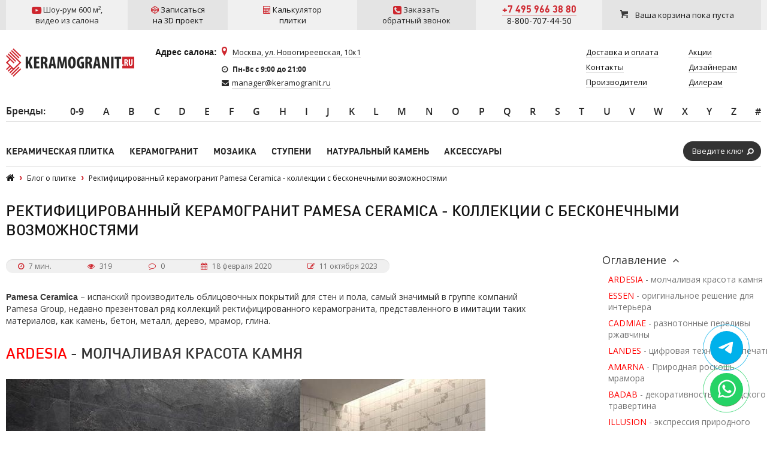

--- FILE ---
content_type: text/html; charset=utf-8
request_url: https://www.google.com/recaptcha/api2/anchor?ar=1&k=6LddcSUUAAAAAFGcuPkw7qCboMsqFSj6vsLnDebs&co=aHR0cHM6Ly93d3cua2VyYW1vZ3Jhbml0LnJ1OjQ0Mw..&hl=en&v=PoyoqOPhxBO7pBk68S4YbpHZ&size=normal&anchor-ms=20000&execute-ms=30000&cb=317zfn2njxaq
body_size: 49339
content:
<!DOCTYPE HTML><html dir="ltr" lang="en"><head><meta http-equiv="Content-Type" content="text/html; charset=UTF-8">
<meta http-equiv="X-UA-Compatible" content="IE=edge">
<title>reCAPTCHA</title>
<style type="text/css">
/* cyrillic-ext */
@font-face {
  font-family: 'Roboto';
  font-style: normal;
  font-weight: 400;
  font-stretch: 100%;
  src: url(//fonts.gstatic.com/s/roboto/v48/KFO7CnqEu92Fr1ME7kSn66aGLdTylUAMa3GUBHMdazTgWw.woff2) format('woff2');
  unicode-range: U+0460-052F, U+1C80-1C8A, U+20B4, U+2DE0-2DFF, U+A640-A69F, U+FE2E-FE2F;
}
/* cyrillic */
@font-face {
  font-family: 'Roboto';
  font-style: normal;
  font-weight: 400;
  font-stretch: 100%;
  src: url(//fonts.gstatic.com/s/roboto/v48/KFO7CnqEu92Fr1ME7kSn66aGLdTylUAMa3iUBHMdazTgWw.woff2) format('woff2');
  unicode-range: U+0301, U+0400-045F, U+0490-0491, U+04B0-04B1, U+2116;
}
/* greek-ext */
@font-face {
  font-family: 'Roboto';
  font-style: normal;
  font-weight: 400;
  font-stretch: 100%;
  src: url(//fonts.gstatic.com/s/roboto/v48/KFO7CnqEu92Fr1ME7kSn66aGLdTylUAMa3CUBHMdazTgWw.woff2) format('woff2');
  unicode-range: U+1F00-1FFF;
}
/* greek */
@font-face {
  font-family: 'Roboto';
  font-style: normal;
  font-weight: 400;
  font-stretch: 100%;
  src: url(//fonts.gstatic.com/s/roboto/v48/KFO7CnqEu92Fr1ME7kSn66aGLdTylUAMa3-UBHMdazTgWw.woff2) format('woff2');
  unicode-range: U+0370-0377, U+037A-037F, U+0384-038A, U+038C, U+038E-03A1, U+03A3-03FF;
}
/* math */
@font-face {
  font-family: 'Roboto';
  font-style: normal;
  font-weight: 400;
  font-stretch: 100%;
  src: url(//fonts.gstatic.com/s/roboto/v48/KFO7CnqEu92Fr1ME7kSn66aGLdTylUAMawCUBHMdazTgWw.woff2) format('woff2');
  unicode-range: U+0302-0303, U+0305, U+0307-0308, U+0310, U+0312, U+0315, U+031A, U+0326-0327, U+032C, U+032F-0330, U+0332-0333, U+0338, U+033A, U+0346, U+034D, U+0391-03A1, U+03A3-03A9, U+03B1-03C9, U+03D1, U+03D5-03D6, U+03F0-03F1, U+03F4-03F5, U+2016-2017, U+2034-2038, U+203C, U+2040, U+2043, U+2047, U+2050, U+2057, U+205F, U+2070-2071, U+2074-208E, U+2090-209C, U+20D0-20DC, U+20E1, U+20E5-20EF, U+2100-2112, U+2114-2115, U+2117-2121, U+2123-214F, U+2190, U+2192, U+2194-21AE, U+21B0-21E5, U+21F1-21F2, U+21F4-2211, U+2213-2214, U+2216-22FF, U+2308-230B, U+2310, U+2319, U+231C-2321, U+2336-237A, U+237C, U+2395, U+239B-23B7, U+23D0, U+23DC-23E1, U+2474-2475, U+25AF, U+25B3, U+25B7, U+25BD, U+25C1, U+25CA, U+25CC, U+25FB, U+266D-266F, U+27C0-27FF, U+2900-2AFF, U+2B0E-2B11, U+2B30-2B4C, U+2BFE, U+3030, U+FF5B, U+FF5D, U+1D400-1D7FF, U+1EE00-1EEFF;
}
/* symbols */
@font-face {
  font-family: 'Roboto';
  font-style: normal;
  font-weight: 400;
  font-stretch: 100%;
  src: url(//fonts.gstatic.com/s/roboto/v48/KFO7CnqEu92Fr1ME7kSn66aGLdTylUAMaxKUBHMdazTgWw.woff2) format('woff2');
  unicode-range: U+0001-000C, U+000E-001F, U+007F-009F, U+20DD-20E0, U+20E2-20E4, U+2150-218F, U+2190, U+2192, U+2194-2199, U+21AF, U+21E6-21F0, U+21F3, U+2218-2219, U+2299, U+22C4-22C6, U+2300-243F, U+2440-244A, U+2460-24FF, U+25A0-27BF, U+2800-28FF, U+2921-2922, U+2981, U+29BF, U+29EB, U+2B00-2BFF, U+4DC0-4DFF, U+FFF9-FFFB, U+10140-1018E, U+10190-1019C, U+101A0, U+101D0-101FD, U+102E0-102FB, U+10E60-10E7E, U+1D2C0-1D2D3, U+1D2E0-1D37F, U+1F000-1F0FF, U+1F100-1F1AD, U+1F1E6-1F1FF, U+1F30D-1F30F, U+1F315, U+1F31C, U+1F31E, U+1F320-1F32C, U+1F336, U+1F378, U+1F37D, U+1F382, U+1F393-1F39F, U+1F3A7-1F3A8, U+1F3AC-1F3AF, U+1F3C2, U+1F3C4-1F3C6, U+1F3CA-1F3CE, U+1F3D4-1F3E0, U+1F3ED, U+1F3F1-1F3F3, U+1F3F5-1F3F7, U+1F408, U+1F415, U+1F41F, U+1F426, U+1F43F, U+1F441-1F442, U+1F444, U+1F446-1F449, U+1F44C-1F44E, U+1F453, U+1F46A, U+1F47D, U+1F4A3, U+1F4B0, U+1F4B3, U+1F4B9, U+1F4BB, U+1F4BF, U+1F4C8-1F4CB, U+1F4D6, U+1F4DA, U+1F4DF, U+1F4E3-1F4E6, U+1F4EA-1F4ED, U+1F4F7, U+1F4F9-1F4FB, U+1F4FD-1F4FE, U+1F503, U+1F507-1F50B, U+1F50D, U+1F512-1F513, U+1F53E-1F54A, U+1F54F-1F5FA, U+1F610, U+1F650-1F67F, U+1F687, U+1F68D, U+1F691, U+1F694, U+1F698, U+1F6AD, U+1F6B2, U+1F6B9-1F6BA, U+1F6BC, U+1F6C6-1F6CF, U+1F6D3-1F6D7, U+1F6E0-1F6EA, U+1F6F0-1F6F3, U+1F6F7-1F6FC, U+1F700-1F7FF, U+1F800-1F80B, U+1F810-1F847, U+1F850-1F859, U+1F860-1F887, U+1F890-1F8AD, U+1F8B0-1F8BB, U+1F8C0-1F8C1, U+1F900-1F90B, U+1F93B, U+1F946, U+1F984, U+1F996, U+1F9E9, U+1FA00-1FA6F, U+1FA70-1FA7C, U+1FA80-1FA89, U+1FA8F-1FAC6, U+1FACE-1FADC, U+1FADF-1FAE9, U+1FAF0-1FAF8, U+1FB00-1FBFF;
}
/* vietnamese */
@font-face {
  font-family: 'Roboto';
  font-style: normal;
  font-weight: 400;
  font-stretch: 100%;
  src: url(//fonts.gstatic.com/s/roboto/v48/KFO7CnqEu92Fr1ME7kSn66aGLdTylUAMa3OUBHMdazTgWw.woff2) format('woff2');
  unicode-range: U+0102-0103, U+0110-0111, U+0128-0129, U+0168-0169, U+01A0-01A1, U+01AF-01B0, U+0300-0301, U+0303-0304, U+0308-0309, U+0323, U+0329, U+1EA0-1EF9, U+20AB;
}
/* latin-ext */
@font-face {
  font-family: 'Roboto';
  font-style: normal;
  font-weight: 400;
  font-stretch: 100%;
  src: url(//fonts.gstatic.com/s/roboto/v48/KFO7CnqEu92Fr1ME7kSn66aGLdTylUAMa3KUBHMdazTgWw.woff2) format('woff2');
  unicode-range: U+0100-02BA, U+02BD-02C5, U+02C7-02CC, U+02CE-02D7, U+02DD-02FF, U+0304, U+0308, U+0329, U+1D00-1DBF, U+1E00-1E9F, U+1EF2-1EFF, U+2020, U+20A0-20AB, U+20AD-20C0, U+2113, U+2C60-2C7F, U+A720-A7FF;
}
/* latin */
@font-face {
  font-family: 'Roboto';
  font-style: normal;
  font-weight: 400;
  font-stretch: 100%;
  src: url(//fonts.gstatic.com/s/roboto/v48/KFO7CnqEu92Fr1ME7kSn66aGLdTylUAMa3yUBHMdazQ.woff2) format('woff2');
  unicode-range: U+0000-00FF, U+0131, U+0152-0153, U+02BB-02BC, U+02C6, U+02DA, U+02DC, U+0304, U+0308, U+0329, U+2000-206F, U+20AC, U+2122, U+2191, U+2193, U+2212, U+2215, U+FEFF, U+FFFD;
}
/* cyrillic-ext */
@font-face {
  font-family: 'Roboto';
  font-style: normal;
  font-weight: 500;
  font-stretch: 100%;
  src: url(//fonts.gstatic.com/s/roboto/v48/KFO7CnqEu92Fr1ME7kSn66aGLdTylUAMa3GUBHMdazTgWw.woff2) format('woff2');
  unicode-range: U+0460-052F, U+1C80-1C8A, U+20B4, U+2DE0-2DFF, U+A640-A69F, U+FE2E-FE2F;
}
/* cyrillic */
@font-face {
  font-family: 'Roboto';
  font-style: normal;
  font-weight: 500;
  font-stretch: 100%;
  src: url(//fonts.gstatic.com/s/roboto/v48/KFO7CnqEu92Fr1ME7kSn66aGLdTylUAMa3iUBHMdazTgWw.woff2) format('woff2');
  unicode-range: U+0301, U+0400-045F, U+0490-0491, U+04B0-04B1, U+2116;
}
/* greek-ext */
@font-face {
  font-family: 'Roboto';
  font-style: normal;
  font-weight: 500;
  font-stretch: 100%;
  src: url(//fonts.gstatic.com/s/roboto/v48/KFO7CnqEu92Fr1ME7kSn66aGLdTylUAMa3CUBHMdazTgWw.woff2) format('woff2');
  unicode-range: U+1F00-1FFF;
}
/* greek */
@font-face {
  font-family: 'Roboto';
  font-style: normal;
  font-weight: 500;
  font-stretch: 100%;
  src: url(//fonts.gstatic.com/s/roboto/v48/KFO7CnqEu92Fr1ME7kSn66aGLdTylUAMa3-UBHMdazTgWw.woff2) format('woff2');
  unicode-range: U+0370-0377, U+037A-037F, U+0384-038A, U+038C, U+038E-03A1, U+03A3-03FF;
}
/* math */
@font-face {
  font-family: 'Roboto';
  font-style: normal;
  font-weight: 500;
  font-stretch: 100%;
  src: url(//fonts.gstatic.com/s/roboto/v48/KFO7CnqEu92Fr1ME7kSn66aGLdTylUAMawCUBHMdazTgWw.woff2) format('woff2');
  unicode-range: U+0302-0303, U+0305, U+0307-0308, U+0310, U+0312, U+0315, U+031A, U+0326-0327, U+032C, U+032F-0330, U+0332-0333, U+0338, U+033A, U+0346, U+034D, U+0391-03A1, U+03A3-03A9, U+03B1-03C9, U+03D1, U+03D5-03D6, U+03F0-03F1, U+03F4-03F5, U+2016-2017, U+2034-2038, U+203C, U+2040, U+2043, U+2047, U+2050, U+2057, U+205F, U+2070-2071, U+2074-208E, U+2090-209C, U+20D0-20DC, U+20E1, U+20E5-20EF, U+2100-2112, U+2114-2115, U+2117-2121, U+2123-214F, U+2190, U+2192, U+2194-21AE, U+21B0-21E5, U+21F1-21F2, U+21F4-2211, U+2213-2214, U+2216-22FF, U+2308-230B, U+2310, U+2319, U+231C-2321, U+2336-237A, U+237C, U+2395, U+239B-23B7, U+23D0, U+23DC-23E1, U+2474-2475, U+25AF, U+25B3, U+25B7, U+25BD, U+25C1, U+25CA, U+25CC, U+25FB, U+266D-266F, U+27C0-27FF, U+2900-2AFF, U+2B0E-2B11, U+2B30-2B4C, U+2BFE, U+3030, U+FF5B, U+FF5D, U+1D400-1D7FF, U+1EE00-1EEFF;
}
/* symbols */
@font-face {
  font-family: 'Roboto';
  font-style: normal;
  font-weight: 500;
  font-stretch: 100%;
  src: url(//fonts.gstatic.com/s/roboto/v48/KFO7CnqEu92Fr1ME7kSn66aGLdTylUAMaxKUBHMdazTgWw.woff2) format('woff2');
  unicode-range: U+0001-000C, U+000E-001F, U+007F-009F, U+20DD-20E0, U+20E2-20E4, U+2150-218F, U+2190, U+2192, U+2194-2199, U+21AF, U+21E6-21F0, U+21F3, U+2218-2219, U+2299, U+22C4-22C6, U+2300-243F, U+2440-244A, U+2460-24FF, U+25A0-27BF, U+2800-28FF, U+2921-2922, U+2981, U+29BF, U+29EB, U+2B00-2BFF, U+4DC0-4DFF, U+FFF9-FFFB, U+10140-1018E, U+10190-1019C, U+101A0, U+101D0-101FD, U+102E0-102FB, U+10E60-10E7E, U+1D2C0-1D2D3, U+1D2E0-1D37F, U+1F000-1F0FF, U+1F100-1F1AD, U+1F1E6-1F1FF, U+1F30D-1F30F, U+1F315, U+1F31C, U+1F31E, U+1F320-1F32C, U+1F336, U+1F378, U+1F37D, U+1F382, U+1F393-1F39F, U+1F3A7-1F3A8, U+1F3AC-1F3AF, U+1F3C2, U+1F3C4-1F3C6, U+1F3CA-1F3CE, U+1F3D4-1F3E0, U+1F3ED, U+1F3F1-1F3F3, U+1F3F5-1F3F7, U+1F408, U+1F415, U+1F41F, U+1F426, U+1F43F, U+1F441-1F442, U+1F444, U+1F446-1F449, U+1F44C-1F44E, U+1F453, U+1F46A, U+1F47D, U+1F4A3, U+1F4B0, U+1F4B3, U+1F4B9, U+1F4BB, U+1F4BF, U+1F4C8-1F4CB, U+1F4D6, U+1F4DA, U+1F4DF, U+1F4E3-1F4E6, U+1F4EA-1F4ED, U+1F4F7, U+1F4F9-1F4FB, U+1F4FD-1F4FE, U+1F503, U+1F507-1F50B, U+1F50D, U+1F512-1F513, U+1F53E-1F54A, U+1F54F-1F5FA, U+1F610, U+1F650-1F67F, U+1F687, U+1F68D, U+1F691, U+1F694, U+1F698, U+1F6AD, U+1F6B2, U+1F6B9-1F6BA, U+1F6BC, U+1F6C6-1F6CF, U+1F6D3-1F6D7, U+1F6E0-1F6EA, U+1F6F0-1F6F3, U+1F6F7-1F6FC, U+1F700-1F7FF, U+1F800-1F80B, U+1F810-1F847, U+1F850-1F859, U+1F860-1F887, U+1F890-1F8AD, U+1F8B0-1F8BB, U+1F8C0-1F8C1, U+1F900-1F90B, U+1F93B, U+1F946, U+1F984, U+1F996, U+1F9E9, U+1FA00-1FA6F, U+1FA70-1FA7C, U+1FA80-1FA89, U+1FA8F-1FAC6, U+1FACE-1FADC, U+1FADF-1FAE9, U+1FAF0-1FAF8, U+1FB00-1FBFF;
}
/* vietnamese */
@font-face {
  font-family: 'Roboto';
  font-style: normal;
  font-weight: 500;
  font-stretch: 100%;
  src: url(//fonts.gstatic.com/s/roboto/v48/KFO7CnqEu92Fr1ME7kSn66aGLdTylUAMa3OUBHMdazTgWw.woff2) format('woff2');
  unicode-range: U+0102-0103, U+0110-0111, U+0128-0129, U+0168-0169, U+01A0-01A1, U+01AF-01B0, U+0300-0301, U+0303-0304, U+0308-0309, U+0323, U+0329, U+1EA0-1EF9, U+20AB;
}
/* latin-ext */
@font-face {
  font-family: 'Roboto';
  font-style: normal;
  font-weight: 500;
  font-stretch: 100%;
  src: url(//fonts.gstatic.com/s/roboto/v48/KFO7CnqEu92Fr1ME7kSn66aGLdTylUAMa3KUBHMdazTgWw.woff2) format('woff2');
  unicode-range: U+0100-02BA, U+02BD-02C5, U+02C7-02CC, U+02CE-02D7, U+02DD-02FF, U+0304, U+0308, U+0329, U+1D00-1DBF, U+1E00-1E9F, U+1EF2-1EFF, U+2020, U+20A0-20AB, U+20AD-20C0, U+2113, U+2C60-2C7F, U+A720-A7FF;
}
/* latin */
@font-face {
  font-family: 'Roboto';
  font-style: normal;
  font-weight: 500;
  font-stretch: 100%;
  src: url(//fonts.gstatic.com/s/roboto/v48/KFO7CnqEu92Fr1ME7kSn66aGLdTylUAMa3yUBHMdazQ.woff2) format('woff2');
  unicode-range: U+0000-00FF, U+0131, U+0152-0153, U+02BB-02BC, U+02C6, U+02DA, U+02DC, U+0304, U+0308, U+0329, U+2000-206F, U+20AC, U+2122, U+2191, U+2193, U+2212, U+2215, U+FEFF, U+FFFD;
}
/* cyrillic-ext */
@font-face {
  font-family: 'Roboto';
  font-style: normal;
  font-weight: 900;
  font-stretch: 100%;
  src: url(//fonts.gstatic.com/s/roboto/v48/KFO7CnqEu92Fr1ME7kSn66aGLdTylUAMa3GUBHMdazTgWw.woff2) format('woff2');
  unicode-range: U+0460-052F, U+1C80-1C8A, U+20B4, U+2DE0-2DFF, U+A640-A69F, U+FE2E-FE2F;
}
/* cyrillic */
@font-face {
  font-family: 'Roboto';
  font-style: normal;
  font-weight: 900;
  font-stretch: 100%;
  src: url(//fonts.gstatic.com/s/roboto/v48/KFO7CnqEu92Fr1ME7kSn66aGLdTylUAMa3iUBHMdazTgWw.woff2) format('woff2');
  unicode-range: U+0301, U+0400-045F, U+0490-0491, U+04B0-04B1, U+2116;
}
/* greek-ext */
@font-face {
  font-family: 'Roboto';
  font-style: normal;
  font-weight: 900;
  font-stretch: 100%;
  src: url(//fonts.gstatic.com/s/roboto/v48/KFO7CnqEu92Fr1ME7kSn66aGLdTylUAMa3CUBHMdazTgWw.woff2) format('woff2');
  unicode-range: U+1F00-1FFF;
}
/* greek */
@font-face {
  font-family: 'Roboto';
  font-style: normal;
  font-weight: 900;
  font-stretch: 100%;
  src: url(//fonts.gstatic.com/s/roboto/v48/KFO7CnqEu92Fr1ME7kSn66aGLdTylUAMa3-UBHMdazTgWw.woff2) format('woff2');
  unicode-range: U+0370-0377, U+037A-037F, U+0384-038A, U+038C, U+038E-03A1, U+03A3-03FF;
}
/* math */
@font-face {
  font-family: 'Roboto';
  font-style: normal;
  font-weight: 900;
  font-stretch: 100%;
  src: url(//fonts.gstatic.com/s/roboto/v48/KFO7CnqEu92Fr1ME7kSn66aGLdTylUAMawCUBHMdazTgWw.woff2) format('woff2');
  unicode-range: U+0302-0303, U+0305, U+0307-0308, U+0310, U+0312, U+0315, U+031A, U+0326-0327, U+032C, U+032F-0330, U+0332-0333, U+0338, U+033A, U+0346, U+034D, U+0391-03A1, U+03A3-03A9, U+03B1-03C9, U+03D1, U+03D5-03D6, U+03F0-03F1, U+03F4-03F5, U+2016-2017, U+2034-2038, U+203C, U+2040, U+2043, U+2047, U+2050, U+2057, U+205F, U+2070-2071, U+2074-208E, U+2090-209C, U+20D0-20DC, U+20E1, U+20E5-20EF, U+2100-2112, U+2114-2115, U+2117-2121, U+2123-214F, U+2190, U+2192, U+2194-21AE, U+21B0-21E5, U+21F1-21F2, U+21F4-2211, U+2213-2214, U+2216-22FF, U+2308-230B, U+2310, U+2319, U+231C-2321, U+2336-237A, U+237C, U+2395, U+239B-23B7, U+23D0, U+23DC-23E1, U+2474-2475, U+25AF, U+25B3, U+25B7, U+25BD, U+25C1, U+25CA, U+25CC, U+25FB, U+266D-266F, U+27C0-27FF, U+2900-2AFF, U+2B0E-2B11, U+2B30-2B4C, U+2BFE, U+3030, U+FF5B, U+FF5D, U+1D400-1D7FF, U+1EE00-1EEFF;
}
/* symbols */
@font-face {
  font-family: 'Roboto';
  font-style: normal;
  font-weight: 900;
  font-stretch: 100%;
  src: url(//fonts.gstatic.com/s/roboto/v48/KFO7CnqEu92Fr1ME7kSn66aGLdTylUAMaxKUBHMdazTgWw.woff2) format('woff2');
  unicode-range: U+0001-000C, U+000E-001F, U+007F-009F, U+20DD-20E0, U+20E2-20E4, U+2150-218F, U+2190, U+2192, U+2194-2199, U+21AF, U+21E6-21F0, U+21F3, U+2218-2219, U+2299, U+22C4-22C6, U+2300-243F, U+2440-244A, U+2460-24FF, U+25A0-27BF, U+2800-28FF, U+2921-2922, U+2981, U+29BF, U+29EB, U+2B00-2BFF, U+4DC0-4DFF, U+FFF9-FFFB, U+10140-1018E, U+10190-1019C, U+101A0, U+101D0-101FD, U+102E0-102FB, U+10E60-10E7E, U+1D2C0-1D2D3, U+1D2E0-1D37F, U+1F000-1F0FF, U+1F100-1F1AD, U+1F1E6-1F1FF, U+1F30D-1F30F, U+1F315, U+1F31C, U+1F31E, U+1F320-1F32C, U+1F336, U+1F378, U+1F37D, U+1F382, U+1F393-1F39F, U+1F3A7-1F3A8, U+1F3AC-1F3AF, U+1F3C2, U+1F3C4-1F3C6, U+1F3CA-1F3CE, U+1F3D4-1F3E0, U+1F3ED, U+1F3F1-1F3F3, U+1F3F5-1F3F7, U+1F408, U+1F415, U+1F41F, U+1F426, U+1F43F, U+1F441-1F442, U+1F444, U+1F446-1F449, U+1F44C-1F44E, U+1F453, U+1F46A, U+1F47D, U+1F4A3, U+1F4B0, U+1F4B3, U+1F4B9, U+1F4BB, U+1F4BF, U+1F4C8-1F4CB, U+1F4D6, U+1F4DA, U+1F4DF, U+1F4E3-1F4E6, U+1F4EA-1F4ED, U+1F4F7, U+1F4F9-1F4FB, U+1F4FD-1F4FE, U+1F503, U+1F507-1F50B, U+1F50D, U+1F512-1F513, U+1F53E-1F54A, U+1F54F-1F5FA, U+1F610, U+1F650-1F67F, U+1F687, U+1F68D, U+1F691, U+1F694, U+1F698, U+1F6AD, U+1F6B2, U+1F6B9-1F6BA, U+1F6BC, U+1F6C6-1F6CF, U+1F6D3-1F6D7, U+1F6E0-1F6EA, U+1F6F0-1F6F3, U+1F6F7-1F6FC, U+1F700-1F7FF, U+1F800-1F80B, U+1F810-1F847, U+1F850-1F859, U+1F860-1F887, U+1F890-1F8AD, U+1F8B0-1F8BB, U+1F8C0-1F8C1, U+1F900-1F90B, U+1F93B, U+1F946, U+1F984, U+1F996, U+1F9E9, U+1FA00-1FA6F, U+1FA70-1FA7C, U+1FA80-1FA89, U+1FA8F-1FAC6, U+1FACE-1FADC, U+1FADF-1FAE9, U+1FAF0-1FAF8, U+1FB00-1FBFF;
}
/* vietnamese */
@font-face {
  font-family: 'Roboto';
  font-style: normal;
  font-weight: 900;
  font-stretch: 100%;
  src: url(//fonts.gstatic.com/s/roboto/v48/KFO7CnqEu92Fr1ME7kSn66aGLdTylUAMa3OUBHMdazTgWw.woff2) format('woff2');
  unicode-range: U+0102-0103, U+0110-0111, U+0128-0129, U+0168-0169, U+01A0-01A1, U+01AF-01B0, U+0300-0301, U+0303-0304, U+0308-0309, U+0323, U+0329, U+1EA0-1EF9, U+20AB;
}
/* latin-ext */
@font-face {
  font-family: 'Roboto';
  font-style: normal;
  font-weight: 900;
  font-stretch: 100%;
  src: url(//fonts.gstatic.com/s/roboto/v48/KFO7CnqEu92Fr1ME7kSn66aGLdTylUAMa3KUBHMdazTgWw.woff2) format('woff2');
  unicode-range: U+0100-02BA, U+02BD-02C5, U+02C7-02CC, U+02CE-02D7, U+02DD-02FF, U+0304, U+0308, U+0329, U+1D00-1DBF, U+1E00-1E9F, U+1EF2-1EFF, U+2020, U+20A0-20AB, U+20AD-20C0, U+2113, U+2C60-2C7F, U+A720-A7FF;
}
/* latin */
@font-face {
  font-family: 'Roboto';
  font-style: normal;
  font-weight: 900;
  font-stretch: 100%;
  src: url(//fonts.gstatic.com/s/roboto/v48/KFO7CnqEu92Fr1ME7kSn66aGLdTylUAMa3yUBHMdazQ.woff2) format('woff2');
  unicode-range: U+0000-00FF, U+0131, U+0152-0153, U+02BB-02BC, U+02C6, U+02DA, U+02DC, U+0304, U+0308, U+0329, U+2000-206F, U+20AC, U+2122, U+2191, U+2193, U+2212, U+2215, U+FEFF, U+FFFD;
}

</style>
<link rel="stylesheet" type="text/css" href="https://www.gstatic.com/recaptcha/releases/PoyoqOPhxBO7pBk68S4YbpHZ/styles__ltr.css">
<script nonce="EkOwbiOi71ZEkwjczSdtXA" type="text/javascript">window['__recaptcha_api'] = 'https://www.google.com/recaptcha/api2/';</script>
<script type="text/javascript" src="https://www.gstatic.com/recaptcha/releases/PoyoqOPhxBO7pBk68S4YbpHZ/recaptcha__en.js" nonce="EkOwbiOi71ZEkwjczSdtXA">
      
    </script></head>
<body><div id="rc-anchor-alert" class="rc-anchor-alert"></div>
<input type="hidden" id="recaptcha-token" value="[base64]">
<script type="text/javascript" nonce="EkOwbiOi71ZEkwjczSdtXA">
      recaptcha.anchor.Main.init("[\x22ainput\x22,[\x22bgdata\x22,\x22\x22,\[base64]/[base64]/[base64]/KE4oMTI0LHYsdi5HKSxMWihsLHYpKTpOKDEyNCx2LGwpLFYpLHYpLFQpKSxGKDE3MSx2KX0scjc9ZnVuY3Rpb24obCl7cmV0dXJuIGx9LEM9ZnVuY3Rpb24obCxWLHYpe04odixsLFYpLFZbYWtdPTI3OTZ9LG49ZnVuY3Rpb24obCxWKXtWLlg9KChWLlg/[base64]/[base64]/[base64]/[base64]/[base64]/[base64]/[base64]/[base64]/[base64]/[base64]/[base64]\\u003d\x22,\[base64]\x22,\x22cijCpMKtEgE/w7HCicKUwqFvVMKEw4clw6ISwr04NCZyY8KdwqZJwozCt3fDu8KaPg7Cuj3DqcK3woBFb0h0PzzCh8OtC8KfScKuW8Oxw7ADwrXDi8O+MsOewpZ8DMOZOmDDljdPwqLCrcORw6U3w4bCr8KewqkfdcKxZ8KOHcKCT8OwCQ7DtBxJw558wrrDhB1/wqnCvcKcwprDqBs3aMOmw5cUdlknw5pPw71YLsKHd8KGw5zDmhk5cMKkFW7ChQoLw6NJa2nCtcKSw503wqfCsMKHG1c6wrhCeSt1wq9SBcOAwodnTsOEwpXCpX14woXDoMOZw40hdy9jJ8OJdTV7wpFOHsKUw5nCscKYw5AawpXDvXNgwrB6woVZYQQYMMO+Ml/[base64]/Ch8Obw6E6b2pSLcKeGxfCjBHCkHEBwp3DgsOTw4jDsyLDkzBRGyFXSMKowrU9EMO9w4lBwpJzHcKfwp/[base64]/[base64]/DqkbCuTsgw4TCnsKOPMK8wp0Ew7NHwozChcOcX8OEFkzCqsKKw47DlyPCt3LDucKdw6lwDsOOYU0Rd8K0K8KOMMKPLUYDJsKowpAnOGbChMKNacO6w58/wosMZ1dXw59LwqTDlcKgf8KzwrQIw7/DjsKdwpHDnX0ORsKgwqTDlU/[base64]/CpDDCj1jDs8K0wqTDjgNFw6PDlypBG8O0wp7DjRvCog1/w7LCoQcbwofCocKOfcOgR8KHw6fCqXpXeTDDlnhFwpBDJgzDgSYmwpvCvsKUSl0fwqtpwo1cwoQ6w7oAHsKOQsOqwrFrwq0gakDDpVd/DsOiwqzCnh53wrJowqTDocOgLMKNKcOYPEkzwpwUwqDCusOdRMKeekdbDsO2MAPDv1PDtWnDgsK/bsOBwp1zH8OmwpXCsHAowoPCnsKrQ8KIwqjClzPDklB1wqgMw50/w6A8wr9AwqdYRsKYY8Kvw5zDo8OHDsKlCQ/ClgYyB8O9wpfDgMOUw5ZXZsOeNMODwrDCvMOrS0sCwprCn3XCmsOfBMOKwozCoBjCnyp0I8ONQz0VE8Onw78Nw5QHwozDt8OKayZ0w7TCt3TDlcOmSAMlwqHCsDzChcKHwpbDrEDCpRMkK2nCm3c6AMK0w7rCqCrDqcOhFnzCtQJUf0tZC8KNQH/CicOawpB1wp4Qw6hUJsKvwrrDscOlwpnDt0zDm3M/OcOnZMODCiDCjMObYxYiasOoW2RQBG7DpcOSwqzDimzDk8KJw4krw54fwqYjwoYibGvChMOeI8KrEMOmH8KhQ8KkwqQjw4JEQiICUmwXw5rDiFnDrWRbwrzCrsObYmchGwrCucK7Fgg+E8KaLX/Ci8OSASNSwqU0woDCucOFEUPCiTfCksKHwqrCosO+GwvDmwjCskPCnsKkEVTDjUY0GhbCiz44w5LDp8ONezzDpSAEw7LClsKKw4PCscKkIl4TfAU0DcKBwqFXJ8O2A04jw7lhw6rCkDfDtsO4w5woY0ptwq5zw65Fw4fDtDrCmsOSw50UwrYHw6/DkUF+NEbDig7CgUZDPzMmWcKAwrBJZcOwwoDCv8KYOsOawonCqcOaGTNVNBTDp8OYw4coSjTDlW40DwIINMOBJBrCocKUw60mejFtfS/Di8KHNsKqN8KhwrjDo8OSLkTDv27DtCYDw4bDosOnVX7CkSYiZ0zDoAQEw4EfPMOFKSjDtzLDnMKeeHUfK3bCrAYQw6AXUk0Owrx/wosURmTDicOhwrvCv2YCQMKtAcKXY8ODdR01OcKjFMKOwpYfw6zChBVxGwDDoSs+BcKuL1FuCTYKJ2kbORzCkVnDqEHDsDwrwpMmw4l/[base64]/CvjJjwqnDpV/Cm8OmeHVGWzDDr8KrVMOXwqY6esKGwqzCpjvCtcK4GMKHOBjDlC8qwr/CpxnCvxMCTMKowo/DnSfDqcOyCsKOdGxDAMOFw6YoHBrChyHCqW9vO8KfO8OPwr/DmwjDi8OsaTvCtwjCgUw5ZMKKw57CnwTCjxHCiknDsUDDkWLCrD9sAj3Ct8KmB8Ovw53CmcO9bDMuwrPCkMOnwpU0cjwKM8OMwrNVM8Ojw5NKw7LDqMKNRGBBwpHCuScmw4jDmF0Lwq8YwoB7T3jCrcOVw6TCqsOWSjPDuXPCh8K/A8OdwoFjV0/DjkLDrVUKB8O6w65XfMK2MkzCsFHDrT0Uw4kRNjXDgMOywrQewprClh7DiDwsLCVHacOmdREsw5BJDcO5w6JkwqV3WEstw4Isw5fDhMOHE8Otw4rCvTfDpns/AHnDl8KrAhlsw7nCkGDCoMKhwpkFSxbDisOQMG3CrcOZK2wsScKpLMOew6ppGHfDkMOlwq3CpgrDtMOZfMKoa8K8OsOQVjQvKsKRwrPDrXcHwphSKl7DvTLDnyzCpcOoLTsfw4/DqcOZwrXDscOqwpdlw68lw5tcwqc0wp9Fw5vDscOQw4dcwrRZTFDCk8Krwp8YwoxHw7lmEsOuE8K5w7XClcONwrIFLVPDqsOdw57CpFvDuMKJw7zCqcO4wpc6Y8OdSsKoTcOcX8Kowqcsb8OOfh5fw4PDpEYYw69/[base64]/ChsKTw4FaUwgyw5I8wp0dQ8O1woxLAWLDmRwewq5vwowcbW9zw4HDpMOXRVPCiCnDoMKiRcKmM8KlBAx5WsO9w4zCo8KLwrt1AcK0wrNKAB0Dfj/DicKKw7Vuw7AWGsKIw4YjD0liLCnDtzdCw5PDg8Obw5fDmEUEw6djXlLCiMOcLVlxw6jCtMKEantUFnnCqMO2w4JxwrLCqcKcBmIzwrRvfsOPbsKWbgTDjSoxw7p2w6/Du8KYF8OlUxU4w67CqHtMw6LDvsK+wrDCgWY3TQDClMKiw6JxF3pmFcKUGCdKw55XwqA0RxfDhsOLGsORwopYw4dwwoUzw7JgwrIxw7nDoXbCq308MMKKBxM2ecKRIMOkUCHDixY1M3dbBVkzAcK1w443w5FYw4LDhcOvKsO4PsOQw4jDmsOPcmHCk8Kxw5/Dpl0/woxmwrzChsKAbsKGNsO2CSpPwq1WdcOpTnEbwrrDjhzDq1B0wrV/K2TDmsKBZ1JCDAPDscOjwrUHN8Ksw7/[base64]/ChBHDklHDjGgtw4zCtCHDs8O6wr3DoFjCqMOkwrMFw6Jpw6Fdw5pvPHjCqQnDpGpgw6nChiNaWMOOw6YOwrZZVcKdw4TCjMOgGMKfwo7DoyvCrDLCsSjDuMKZdggCwp8sG1orw6PDpFY3RSDCncKbOcKxF3fDpsOiV8O7f8K4bX/CoSPCosOVOl5zPcKNSMKlwqbCrHnDpTE1wozDpsOhWcOuw5XCgnnDl8Osw5nDqcOaBsObwqvCuzR6w6koA8Kjw4jClmVtO3jDpwVQw6rCm8KoY8Otw6/DncKSHsKDw7tzS8O0b8K5HcKyFXdjwrNMwplbwqIIwrfDmTNMwpgLaV3CgxYfwoDDncOGNVIER11BQBrDpMKiwq7CuB4qw7AiO053OlxAwqk/d2coIW8gJnTCgBxtw7bDoy7CiMK5w7HChmchClgkw4rDqCvCv8O5w4paw6Rlw5nDvsKPwpEDBwXDncKXwqshwoRFwo/Cn8K1w4bDjEBjVQQtw7kENCtgdybDusK8wpdzRThuZxQDwqfCthPDjGbChhjCng3DlcKOUTIIw6vDpCJSw6bCmcOsHTbDj8KSKsOswqllaMOvw6FPKUPDpWzDsyHDjEQdw64iwr0IAsOyw51Iw41EDl9Lw4jCjTfDmFMvw4lPQRrCscK6RyohwpMiRsOVScK/wpjDt8KdJ0Bjwpg9wrAnCsOPwpEYDsKEw6hwQcKkwpViR8OGwoUlC8KPP8OYG8KvT8OScsKzNQTCksKJw4powpHDugHCikPDnMKAwocVXXENLh3Cu8OkwofDiiDCs8K9RMKwQjAeZsKHwod4PMOYwpIaaMOkwoYQc8OFacOvwpdbfsKOKcOPw6DDmmhKw74+fV/Dg0zCk8K/wpHDjU0GDGjCocOgwp0Qw4jClMOVw67DpnrCsTcWGUYkLMOAwrl+TsOqw7XCs8KrQ8KMOMKgwokDwo/DiFvCqMO1W3Q+JAPDscKsLMKbwoHDlcK3QSrCmRrDl0RBw7DCqsOiw4YVwpPClmLDkSPDslJiFn9BL8OUbMO3cMOFw4MNwqE/IFbDmkU2wrBJKHzDpcOvwrgfc8O4wpkScl5xwqFNw5UwTMKxRk3CmjJvbsKUWRUHNsO9wrA4w7fCn8Ovbx7ChgTChCPDosOFZlvDmcOAwrrDiCLChsOLwoXCrB1ew4PDm8OdI0Q5wrcPw6QeXk/Dv112LMOYwrt5worDvQ1wwpZYeMOHEMKrwr7CicKMwrDCpCk5wqxTwr3CuMOJwpnDr0rCgMO/HMKNwrvDvA5UExA3DA7DlMKjwo9Jwp1Rwqscb8KmHMKNw5XDgwPCtlsqw4wNSGnDjcKHw7Zndm4qAcKlwq9LYcOFVHR/[base64]/Cp3tGfl1kb8OQJmpdWkjDg0HCscO8wo3Cu8OzI3TCvkfCkA9hegrCkMOIw5xIwo1EwrB5wotZbgfDlUXDkcOdasOMA8KxdxQ2woDCrFlXw4fCoHjCjMKeE8OAT1rClsO9w63CjcK/[base64]/FmMGQ8OoOGIVw7BcAsOKw5TDlFV+AWfCqyHCihoIEcKIwopRXWQcdznCrcKIw6gcCMO9fcOcSzJPwoxwwovCmnTCjsOLw5/Dv8Kzw53DnQ4zwp/[base64]/[base64]/DjcOaBcKVXV/ChMK8GVwaRsONcQnDt8KHNMOEwrZyJX81w4PDg8KXwrXDhwMVwqTDpsKSNcK/ecOdXyTCp0xpQHvDpEDChj7DtzQ/wpttIMOtw58ADsOUXsOoBMOmwop3JTHDoMK/w45SZMOUwoJHwrDCsxZywoTDqDZadGZ3FA7CocOhw7Nnwr/DuMKOw6R3w5bCsXo9w4BTR8KZS8KtW8KSworDj8KdLAnClV4ZwrcZwp87woM0w6xbEsOhw5nClzkiCMObOWLDlcKgdX3Cs29md1DDnAbDt2fDmMKWwqNIwopebQ/DkmZLwr/Dm8KAwrg2Q8K3bUzDlT3DnsKgw7wQb8OEw6lxVsKywqPCvcKpw6jCpMKywoRaw4gDccOqwrhUwpPCjT5GOcOxw4zDiyRewpHCpcODBSdnwrpiw6DCvsK2wrYWIcK3wpYtwqfDocKOVMKQBsOTw60dGADCmMONw4siATPDnmbCgQRNw6bCjhFvwr/[base64]/DpFEFwptxwozDowAjwqXCpGpiwo3Dk8KPOih8RcK3w4pNaGDDoUfDgsKfwo4fwojCpHvDncKMwponRgQVwr8vw7vDgcKdQsKlwq3DtsOsw6Fkw5vCjMOcwq4bKcK8wqIEw4zCj14CEgkDw6DDnGMUw7bCpsKRFcOiw49qC8KNcsOOw5YpwpjDo8O+wo7DkwbDrS/DqDPDkC3CkMOAcWbCrcOfwp9FZFbDoBPCvmLDgRHDpRtBworCmcK/HHIzwqMZwoTDo8OjwpAjDcKdXcKlw4IdwqdeZcKnwqXCssOWw5lfWsOLRxjCmCrDiMOccUPCknZnUcOKwo0gw6/CgsONEHPCoC8PDMKPDsKcLx8gw5gFGcOeG8OSUMOLwoNIwqN8ZMOawpcPGjMtw5RUT8KxwrV5w6Rxw4PCuEdrMMOVwoMEw4cOw6LCqcKrwqHCmMOzXsKSXRsnw4BeYsOcwoDDslfClcKBwq/[base64]/w4Qcw77DrMKCwrwUd37ChSHDrsKNw4t5wppFwr/[base64]/[base64]/ChXnDpsKXURPClAnCpGJvaD/[base64]/wqXDssKrwp7CkMK1w7AtGcKjwoNrw6DCkcKJGGRRw5/Dm8Kuw7jCjsKUfsKjw60/E0tYw64VwoFtCHBQw5olHcKjw6EOBjPDmh1wZXXCnsKLw6bDkcOuw45vG0TCoCnCuDzDlsOzPzLCki7Cu8K9woVYw7nCj8KSXMKyw7YPJy4nwo/ClcKhJx53PsKHIsOdABHCn8OSwoM5GsOgGm08wqvChMKvasOFw6/[base64]/[base64]/DjMKaw5HCpcOqAFbCgMKFw4DDuFo2wrrCl1HDoMO2Z8K7wpnCjsOuVxvDrHvCi8KXIsKUw7/[base64]/CvsK/Xwkzw4rCigbCgAJ7wosRw4/CtH8LfxcAwpzDgMKTNsKqIBLCoXHDmsKBwrLDt2pFZsKyTVXDlCLCmcOPwr9GZCzCtsK/Q0sdJyzDpMOcwo5Lw4zDiMO/w4jCrsO3wq3CiAbCt2I9LldLw5DCpcOfLR3Dp8OowodBwpnDhcKBwqTCn8O2w7zCvcOtw7bCgMKlMsOCT8K2wpPChUlXw7DCmRtuWcOSLi0WDMO2w6N9wohHw6/Ds8OhC2hAwq0UVMOfwp5cw5rClzTCmHzCpSQ4wofDlgxsw7l7aELCnQjCo8O7PMOgXRgDUsK9QMKoFGPDqQ/[base64]/DtsOCwr5FTXPDuMOgw6vCm07Dox7DgHURFcOaUcOzwqDCusO0wp7Djn3DssKjGMKGIE3CpsK4wqFwHGnDpDTCtcKjPzBlw5hqw6dQwpJjw67CucOtfcOnw6vDusO4VAsXwpclw6BFasOaHVJAwpBPwqbCmsOPYx5LLMOOw6/CusO9wqzCjDIJHcKAJcOdQkURcWHDgnQ1w7fCusKuwonDn8Ksw7bDvcKqw6YMwpHDqzd9wogKLDVvb8Kaw43DpALChzvClS4lw4TCk8OVS2jCmCdpVw/Ct2nCl2Qfw4NIw7rDnsKXw6XDnU/DssKsw5nCmMOUwohvGcO8CcO4MzFWEH5AZcKTw4w6wrxwwpwqw4Apw7dBw5wGw6nDt8OyDHJ7w4BUPjbDmsK4RMKEwrPCnMOhGsO1DnrDiSfCq8OnXAzCtcKpw6TDpsOGScOkWcOJFMKjSSbDkcKdbx8tw7JSM8OPw6wZwoXDv8KNOxZfw70FTsK4OMK+EjnDrz/[base64]/KW/CjyvCiMO1dMO/HMK+w4/DhMKcwo5zw53Cp8OKfgrCpjnCn0XCmFFBw7HDmlEXbHIJG8OhWcKqwp/DnsOYBsOewr0zBsOTw6LDtcKmw4rDvMK+wr3CiB3CnQjCumtBPHTDuRnChRLCgMOWM8KIU2Y7b1PCn8OQFV3DrMO9w7PDsMO5BiAbwrbDkALDg8Kmw7NBw7A6DsOVGMKWbsK4HQfDgQfCnsKsOVxLw6dww6FawrHDuW0VS2UWTMOew4FCTC/CrsKCeMKeGsOVw75cw7LDlA/Cl0fChwfDnsKWKcKGBFxdNAoZdcKjHsORH8OdBTM/w4zCqHXDvMKMX8KJwozCsMOswqx6TcKjwoTCjR/CqsKLwrjCkAp0wo1Yw53CiMKEw53ClkvDrhl/wpXCoMKlw5wawoDDvjIPwpzCuHJfZMOgM8Ovw4J1w7Zqwo/DqMOqBhtyw5JMw7/CiXPDn1nDjWPDnUYiw4QhZMKcWjzCnjhHJk8KScOXwr7DnBF7w6TDp8Olw4nDqlBZPEMNw5/[base64]/Dmy7CiwQUw5vCmgzDghPDp8O/cno5wq7DgzDDhDjCusKCVSk7UsKyw7wTAxnDiMKyw7zCm8KWbcOJw4c6SC8VYRXCvAXCssOlPcKRXCbCnFZWbsKlwot2w45Tw7jCpcKtwrnCiMKAJcO4XBHDkcOowrzCiWB5wpIYRsK3w7h7X8KlP0rCqnXCvS8MV8K6dlzDvsKbwpzCmhjCrwnCnsK2ZU9Fwp/Cnz7CjWjCpCZGP8KLXMOHBmXDocOCwo7DksKnWS7Dj3MoJ8OSD8Otwqhiw7HCgcO+K8Kzw6bCsXDCox3CtjANXMKCdCsOw7fCmwVEbcO4wr/Cl17DiCEOwoNxwqQhK0/[base64]/DuMKGw7Qkw6hzCcKUwrF5w53CsW3ChcKjX8K5w4vCp8KCDcKYwpzChMOofsOgNcK7wonDscKcwoU4w79JwqDDhlJnworCgzbCs8KcwpZxwpLCnsOibyzCu8O/G1DDn33Du8OQDjbCj8Oow6XDr1svwoUvw4FZLsKJM1dzQioBw7tfwo7DqkEPasOSNMK9ecO3w4PCmMO3HyLCnsO+KsKiXcKIw6IIw7lzw6/CsMORw5d5wrjDqMKowqQFwp7DpWTCuBEkw4YEwotWwrfDvxBYGMKmw43Dj8K1H2w0aMK1w5lBw5/CiUsywpXDiMOOwofDh8KXwr7CgMOoHcKLwqkYwp4vwpADwq7Cij1Jw7/[base64]/Dh8KFAG97w5wVwqkKaDnCvx7DksOIw6g2w5bChFXDvFZhwrPDsSxvNGQQwqovwrTDrsOLw44Cw5MfUcO0SiIBAQ9OcWTCu8K2w4oOwoAgw6jDusKzLsKMU8KBG0HCm0vCtcOufRpiI3puwqdPIUjDvMK0ccKJwq7Dj3TCm8KkwrPDr8KFw4/DrDjClsO3W1rDncOewrzDtsK6wqnDocO1ZjPDhFrCmsOMwo/Ct8OtXMKIwoHDmRkkZiNBBMOmWmVHOcOPMcO2DHpVwp3ClMOWbMOLdV88w5jDsEgTwokcB8Ovwo/CqXJyw7oGJcOyw7PCncOFw7rCtMK9NMKDTUVCFifDnMO1w6IKwqhjU1V3w6XDtmXDk8Kxw4vCtcObwqjCncKWwogPW8OeAg/CrhbDlcOXwoA+GMKgImzDsCjDhcOxwpzDmsKfWxTCiMKOSQLCoW8Sa8OAwqvDpcK5w5cNCnhVa1XCkcKDw6JmW8O+GlXCtsKldB7DtcO2w7F+V8KHE8KMWMKAJcK0w7BPwojCnw8FwrpYw7LDnw5MwpPCsGY4wq/[base64]/[base64]/wqfCuBVxwq7Cnz1Iw5VfeEjClkA6w4fClcK8w4xDC2DCtWXDrMKYGsKowrLDiXM+I8KhwrLDrMKvCHkrworDs8OpQ8OSwpvDmCTDl0s9V8Kowp7DjcOufsOHwoRbw4MKNHTCq8KZIB1lBETCjFnDicKow5TChMK9w5LCs8OgNsKEwqvDuETDhA/DnElGwqvDrMK6Y8K4CsKgLEIewp0SwqkmbxrDgg0pw6fCiijCgXl3wpvCnB/Dp15/wrrDon4lwqggw6rCpj7ClT5hw5LCgHVPPXB0WlfDizwHC8OnUQTCoMOPWsKWwrI6EsO3wqjDlcOaw4zCuCXCmk4IFxA3KVkPw6fDmTtpTDbClCtcw6rCkMOTw45AEMOvwrHDlkoqDMKcHy/CjlXCqlo9wrXCscKMEAplw6nDh2rCvsO5ecKzw6QRwrc7w7gDTMOvLMO/w4zDvsOJPBZbw67DhcKhw5gaWsOew4XCrFnCtsOXw6oJw6zDm8KQwrDCsMK5w43DkMK+w6xqw47DrcOHQmV4ZcK2wrrDssOAw7wnG2IZwot6REPChQjDhsOKw5LDqcKLecKiaiPDnG59wq4DwrBFwo7CjTrDo8OOYCnCuW/DocKww63DrxjDk2XCjcO2wqYZDw7CsnYDwrhYw6l1w5VedsO2DgZfw7jCjMKTw5PCqCzClFnCtWnCkT7CmhtnUsOpAkJHNMKMwrrDrz47w6nCgQ/[base64]/woIjwr3CrMKvTW1ewoF3w59kwpo3w6HCpcODa8KBw5Nnez/CklUpw7YNfT0Mwp89w5vDkcK6wrPDj8Kowr8RwqQHSQDDi8KMwofCqjjCmsO8X8K9w6vCh8O2e8K8PMOReDDDlcKwTXHDucKvK8Obbn7CmMO7bsOhw6BWUcKFw5jCqXcrwoY0eC09wp/[base64]/[base64]/[base64]/wozCmjvDisOhw4nDlV5FAyTDq0bDncKxw6JJw4/CtS9LwpnDjHAKw6zDrUs2FsK6S8KiIMKCwqFGw7nDpsOhKXbDjx/DkRvCuXnDnm/DsWfCvQ7CksKrL8KMJcOFGcKDVATCuH5ew6/Cl0c3JGE+MyTDo2PCsDnChcKKSARCwqVzwrhzw4nDoMOWUEtLw7TDvsOmw6HDgsORwpzCjsObUVTCtQc8MMKGwr3DnE8qwop/[base64]/Cl2twRcKXC8Kjw4BSwqDCjcKSw7YrfA1fw4bDpmZ/[base64]/CmsKvwocTw7/DpQXDnQFmaHLDmVPCoTwpLWLDoyLCj8K8wqPCjMKWw5MRY8OmRcOLwpHDiGLCv3DCmTfDjB3CuXLCk8OYw648wpdtw61pWSTCjsOiwqvDm8KqwqHCnCLDhcKDw5VmFwwuwrIJw4QTSSzCkMO6w5otw6VaHBHCusKlX8OgSnYiw7NdaGHDh8Kaw5/DoMOFTHLCkRrClsO0UcKvGsKCw6jCqMKSGEpkwoXCg8KkJsKRNjTDuD7ClcKOw6YDB0XDhQvCisOIw4jDu1YbM8O+w4MYwrotwo8mOT9jCEg4w7zDtAUCKMKKwq5jwopowq/[base64]/DkTwvGsKzwoTChsKYDcK8w7wNw5XCkkt/w4o+MsK0wrTCtsKvH8O/aDnCh0sDKmE3cnrCg0XDmcOuPkgfw6TDp2Z3w6TCs8KXw7TCosOoI3DCuTbDh1PDrkpkPMOcNzYHwqLCjsOkNMOCPUEzTsKHw7lIwp3DnsOtbMOzbEDDrE7DvcK6FcKrC8Kdw4ZJw5vCqRc7SMKxw78Nw5ZwwqACw4d8w75Mwp/DjcO7BEXDt08jU37CsnnCpDAMAiokwoUAw6jDssO+w68cdsKEa092O8KVEMKwTsO9w5lAw4t/f8OxOBpxwp3Cn8Omwo/DnDtKQHjCtBs9BsKnak7Ct3PCrk3CmMKxJsOkw7vCpMKIeMOLUR3CkMKSwrRiw4sdZsO4wpzDizrCs8K8YCR7wrUywo/[base64]/CrMKwOMOuw5FgI0DChRJ8XRDDuUNZwqNxwp/[base64]/wrjDozICBcOgWnrCt8Khw6MfwpVtwrnDrhtpw6bDosK0w4rDoFkxwrTDqMOOW0QZwo/Dp8KMdcKawopOUE5/[base64]/w7/DjsKgflpCbsOAwqEsw7vDgC3Dql/DvMKcwooJdRgDfEI0woZ9w7gNw4Byw5FdG2AKOkrChzw9woY9w5Njw6HCpcKDw6vDphrCtsKOETDDqDPDmcKPwq5+wpZWYy/CgMK3OCViC2BiFSLDo2dqwq3DqcOkP8KefcOkXCgDw64JwqjCtsO0wplWTcOPwrl6WcKZw5AGw6sXLj0bw4nCjMKowpHCqcK6YMOdw7w/wq/[base64]/DvRxSccOiw4rDjMKXw63Dq8OVZMO7wpnDsMOsw53CrDFjdMOKXwbDlMOawogPw6fDicOaP8KCb0XDnAvCg2ltw6PCksKew75MBUoAPsOfEHfCqsOgwojDnGFNecKUEzrCmHAewr7ClcKbcDvDgHNYw7/CowvCgjNqIk7CgD4tAl40MsKPw5vChDTDlsKyBGUDwqxewqnCog8iNsKANCjDvyUXw4fCt088Y8KXw5vDmw52dxPCl8KhVhEnIh/CskpQwqARw7gnZldsw6AmPsOobcKkHwgxCh9/w5PDuMO7a2nCvwM5SSnDvFxjXsKAJsKXw5ViVXFAw7Uuw5nCqz3CrsKBwo50MFvDh8KOeGnChR8Iw6d0HhBrEihxwqTDgsOFw5XCr8K4w4LDj3XCtFx2G8Oaw5lBUcKIKk3CkzguwofDqMOMwrbDtsOpwq/DrDDCqFzDscOWwoR0wrvCvsOGD0ZaNMOdw7DDoGvCiiHCmDvDrMK+ZEMdEktbanVow4RQw5hlwq/CosKLwql6woHDj1rCjCTCriYrWMKEEh8MIMKGCcOuwq/[base64]/wq3CpsKvwrBwGsOAw73CgsKVHkzDtx3CpMOGBsKOUMKWw6/Cj8KIQRx7Qm3CkmwMOcOMTsK8T04nTGsywq52wqvCmcK6VTkrT8KcwqvDnMOmBcO6wobCnMKGPVjDtUx2w5MWI3Nrw4pSw7fDvMK/JcKhUCsLRcKAwpw8Tl1xdWrDk8Ogw60bw4jDkijDsAgGX1JSwr9+woTDgsO5wqMzwoHCvTbCqMO/NMODw4nDjcK2dEnDpV/DgMOEwqlvQgMCw44CwrFrw5XCt2jCrAolI8KDRAZxw7bCpDXDgMK0MMKBVMKqAsOnw47DlMKJwqFkTAQ1w7fCs8O2w6nDjMO4wrcufcONX8Ohw5MlwprDl3LDosKGw4XDmAPDjHl2bivDq8K5wo0vwpPDmhvCl8OTT8OUHcK0w6LCtMOrw6h7wpvCjz/Ct8Kww47DkG7Cg8OtHsOfDMOKQlLCqsKMRMOpImFOwqgdw4jDmlLCjsOrw7YVw6EQX24pwrzDpMOpwrzCjcOdwp3CjcKgw5Yjw5sXHcKmZsOzw5/[base64]/[base64]/Cjloiw40wcsKQwqjChsOOMSkudsO/w6bDnHk0c8Oyw7zCp0bCq8Oiw74mJyZZw6bCjnnCnMOywqcDw5HDvsKUwq/[base64]/CoSnCqT7DrsO4ecO3w7rCh8OGwqLDssOfw53Dj2oPL8OAX1TDsAonw5XDr2tfw7k/[base64]/w6pJwrozCcOKCcOMZ8OUw65qH8KfInHCm33DncKawrEuT3DCiDjCr8K+WsOBc8OUTMO7wqF7IsK3dWsHGAzDlEDCgcKLwq0gTQXDnGN5CgFkU04mAMOgwqjCn8O/TcO1aVIvDH3ClMKwc8O1JMOfwrIpZcKvwqJvAMO9wqoMYi03Gk4BXGgyYsOvE3TDrEnCpxhNw4dxwprDl8KsMEYbw6JoXcK1wozCqcKQw5rCjMO/w4vDg8OuJcO9wrg+wp7CpkzCm8KKbcOMV8O2UQ7DgFROw6IKVcOCwrPDhEl2wo0jaMKwJwnDv8OTw6BDw7HCg3Ycw6vCtEV1w4PDrzsNw508w6Y/eFbCiMO8DMOEw6IMwo3CjMKMw7rCumvDo8OxQsKfw6vDrMK2BsOgwqTCg2jDn8OUMkHDu2QIIsKgwoDCo8K8cAsgwrUdw7Q8GCcSQsOgw4bDkcK/w67Dr0zCqcORwolFZxXCisKPSMK6wobCqiwZwovCo8OQwq81AsK0wq9jScKrPgzCtsOgIyTDgWPClS/DoQPDhMOawpcGwrPDsHJLEDxVw7PDjlfCkz5WIWU0UsOPdMKGYXXCh8OjN28ZXzPDl03DtMKpw6UlwrzDuMKXwpc1w5YZw7/CiynDkMKZQ3HDnW/[base64]/DkhTDiCV8w5bDvy/CpzXDgsKDE8O4RsO3ACRKwoZKwqIKwpDDrRJBaxkCwotNNsK7DjAdwr3CmT4YOhnCjcOrYcObwqtEw7jCq8OAWcO/w4DDisK6Yg3DmcKvJMOIw6fDvm5iwrU2w5zDjMK9YlgrwpXDvCckwoDDgELCrX84blTCoMKJw5bCnzNOw5rDtsOOJFtrw6/DqjAJwrTCpFkowqPChcKSScOPw5NSw7sCc8OXMDrDnMKiZcOyRCDDnVhKS05kIBTDtkpjT1DDkMKeFVIswoMfw6MKDw05HcOuw6rCg0zCg8O3Yx7CvMO0M3QSw4p5wrVseMKaRsOTwpUdwqDCmcOjw5IBwoVGwp8LBmbDj1TCucKUIFAqw7bChC/Dn8KVwqgWc8KSw6jDrSIwIcOefGfCtMOsDsKNwqEbwqRuw7tiw5BbJMOfRX4ywqhrw6PCrsOoYkwYw5jClXkBGcKfw5/Cj8OTw6lLdmzCncKZbMO5AhjClinDlhjCsMKcFT/DtgHCsG3Dl8KzwpPCjWlOEFBlL3EcVMKGO8Krw4rCsTjDqW1TwpvCjm1FYwXDpUDCj8OUwrDDgDU8cMK4w61Sw5k2w7/CvcKWw5RGQ8ORFXYxw4Rswp/CqcKJeCBxGyQdw6BGwpkEw4LCq03CqMOUwqEHIcOawqfCvEHCjjfDtMKKXDDDjRhCDRLCgcOBeTN8fwXDssKAZQt6FMOmw5JjRcOmw7DCrE/[base64]/DjAIfAyXDnWhqwrljw5zCsMKRG8KlTsK2EcO7w5rDrMO1wohTw7wTwqrDjFTCsQs/cnM8wplNw6fChE5bUHtodAVYw7ZpUVYOF8OFwpLDnhDDjyxWHMOyw7wnw4Eow7rCucK3wr8wd2PDosKGVF3CsXpUwoBfwq7CgsO5QMKww7V8woHCr0poLMO9w5/DrVzDjh7Cv8Kfw5tSwpdDKldiwrDDqsK6w7XCrx1uwovDrsKWwqgZBEl3w63DphrCvwZEw6XDllzDqjRFw4LDkAPCjEQGw4XCoW3DlsOyMsO7R8K4wrXDpDzCusOKFcKKWml/wqvDsXXDn8KfwrXDhMKIeMOOwo/CviNaSsKtwpjDpsOcY8O5w7bDsMOdF8OKw6pxw5JdMS9CY8KMRcKbwrMowrF+wrI9fE1Ce0DDiBnCpsKywo42wrQVwozCvSJsGHfDlnkJYcKVDF1qB8KzK8Kgw7/DhMOKw7vDgWA5c8OSw4rDjcKwZgXCiQEXw5DDk8OGRMKRJVdkw6zDnj9hByoDwqskwrUkGMOgIcK8AiTDmMKKX0TDq8OcXWjDn8KbSSx/ImoEfMKgw4cuHVotwrluLSHCh3geMQBgDCIXdxbCtMODw7zCncODSsOTPHDCkB/DnsO7Z8KTw4XCuz4jLgo+w4DDhcOGC07DncK7wp11UcOHw5opwovCrDjCusOffQxnbSg5YcK2RnYiw7/[base64]/BRHCoQfDrVg3VsOLw5nDnHoaaXsowr3DhUsgwrbDnWsRaX4lCsOhXA1bw4nDtmrCjMKXJMKVw7vDhzpVwq5DI28cUSDDucO9w59HwpDDosOIPBFhYMKDLSLCqWzCtcKhMUAAMGjDnMKsDywoegEcw604w77DlzzDrMO9BsOmOFDDsMOcF3PDi8KfMgkyw4/Do3nDjsOfw5fDo8KtwpdrwqrDiMOKSjfDnFXDljwBwpo/woXCni9Xw4bChDrDiyJGw4jCiQMYKMKOw6HCnzvDrCZpwpAaw7zDrMK5w4lBHV1zf8K3AMO7L8OSwrhBwrnCvcKpw4M4CB1ZO8OABgVWJCNvw5rDjGvChCFVMAYgw4rDnAgdw5fCgCp4w4/DthzDncORCcKvAls1wqPCi8K9wrnCk8Oew6LDocOMwp3DncKDwoPDtXfDj0sgw4pswpjDrB/[base64]/[base64]/Cl8OACcO3wqPCgVQ4wpfCjMOBw6ZfJj53wqjDicK6PSBZWWbDsMOAwpXDgTQ7LMK9wp/DgsO7wpDCgcOVKRjDmU3DnMO6KsOLw4hjTUsIKzHCoVh1w6rDqClbSMOUw4/CnsKUfXgEwoIXw5zDsA7DvjJYwrk8aMO9Ay9Sw5/Dkm/CsxxzfX3CuC9hTMKkMcOYwpvDu2wTwrorZsObw7TDkcKfH8K2w7rDlMO4w6IYwq4IYcKRwozDiMKqCB9dTcOFTMO/[base64]/wos3eH9aZ8KLw5zCvcKWeMO9MlpSA8O5w45qw7/Dh3NZworDlcOrwqEvwqx4w57CnzfChmDDgkfCocKVSsKREDZ1wo/CmVbDnhQ3SBXDnznCp8Oqw73DpsOdd3VRwp3DvMKzK2/ChcO5w7t/w49PXcKFN8OOKcKKw5VWBcOYw6Fxw5PDrB9VABRTCMOHw6d/M8OYZyE9E3AJUsOrTcO/[base64]/MMKKwoXDisO/EC1NdkhKw5/CoBVNwqvCosOuwobCksORHHzDr3NxA0gww6XDrsKYfxtswrjCs8KqX3kcZcOOPy1cw6UtwpFKE8Oqw5ZuwqTCmgPDh8O2DcOqUVB6Khh3YsOlw6gLd8O2w6Ibwr0ATX4YwpzDgX5Gwq/DiUjDi8KeAsKkwqZpYcK7F8OwRcOnwrPDmnBRwrjCocOpw7o/w7XDv8Ouw6PCqXPCnsO/w6saNgLDi8OLWB9lDMKfw5Y6w78KIgtFw5U6wr1Nbi/DhREZM8KTDMO9fsKMwoc/w7YqwpfDpVx1EzXDjwk5w5ZfNXprYcKJw4TDrAkvOXLCt1zDo8OXH8OTw5/DhMOQUyFvNTlMVzPDom/[base64]/w41bTcOOEj1Dwo92UsOcw4DClF/[base64]/ClXVQw5vDmcOOwoTDtcK+C2DCm8Kcw5tCwrwNworDksKmw5Qxw48vKg9WBMOKNy/DrwfCt8ODXcOVOsKdw5TCnsOMHMOuw4hKIcKpHWTCl3wXw5R5B8OtQMKtKHoVw4gUPsKxH3bCkcKyBhbDv8KABMOic0bCnVh8OC3ChAbCiCtGBsOCVEtdw5vDqCXCsMONwq4vw6BFwqfDgMKQw6Bjb2TDhMOVwrXDq0PDhsKoLcKFw6nDv3zCvn7CjsOyw4/DuxdmP8Kcey7CnTTCrcOvw6TCkkk+KGTDl0rDssOCVcOow5jDgXnCulbCuS5Tw7zCjcOsfEjCjQI6QC/Cm8OFTsKIGHzDjjzDl8KkfMKvH8O6wojDsEYuwpbDqMKvCgQ7w4TDpFbDuGgMwrJKwqzCp1lwPBvCrTjChCdqKmTDkxDDjVDClXfDmg0QRwVFN1fDlxwOEmU/w59+a8OdeGEiXE/[base64]/DV/DlhnCunFXwrBWwoDCgFUHwpLCgyPDmEjDlcK0ZljCpn/CnDIuKg7CrcK2UkNKw7nDp1/[base64]/wpBcdFgvwrwhIsOlwrY/w40eJSMqw7YDJhPDvsK/ZD9ywpDDlhTDkMKkw5/CjsKrwrjCnsKYI8KHA8KZwoYkKzpgLjjCmcKETsOIWsKyLcKvwoLDqRvCgi3DhVNeMldyAcOoSQ/CqgDDoHrDncKfBcOXKcK3wpwBUEzDnMKiw4fDgcKiJMKowp9uw5bDjBvCgAJeFUN/wqrDicOtw5zCm8OBwooWw5lyMcK6HB3ClMOpw74SworCmm7Cm34Dw4zDlnh2JcKOw5TChRxFwpFMY8Kew7dafyZbWkRLTMO+PnkSf8Kqwrsgaihrwp5qwo/DosKKXcOuw5LDhwTDh8K9PMKvwqsZTMKWw44BwrUJfcObSMOdU0fChHXDkX3CvcKZZ8OPwrpBJ8KvwrYtEMOEA8O3HiLClMOCXCXCvz/CssKUGDXCiAR5wqcfwpDCqsKWJg7Dn8Kiw5kuw5LDhi7DpwLCkcO5eFYCDsKKfMKXw7DDrsKLAsKwbBdpHj0vwq3CrF/CnMOrwqrClcO4WcK6AQnClQFhwr/Cn8ODwrTCn8KyRizCpkBqwpbCocODwrpFQGPDgxwIw7ElwojDkH44DcO6bk7CqcK5wosgbjEvNsKIwogAwozCgsORw6hkwr3Dmw9ow5lEKcKoXMOUwpgTw7HCgsKBw5vCoSxqegXCvQEuO8OAw5/CvjgZOcK7NMKhwq3CmVVDOx/DqMKoADnDnh8WNcKGw6XDuMKZYW3Dk2TDm8KABsOoR0bDkcOHF8OlwrXDo15qwp7CusOIQsKkesKYwobCtHdKfzjCjjDCqSoow6Mpw5/[base64]/BHk0H1HCmGzDjhwBSlZQw5vDnm5SXMOcXcK8PCXDkMOhwq/DuErDk8KAFBXDt8KAwqs5w6s2cmZaXjrCr8OQM8ObKmEMGMKgw71Vwp7CpTfDo3dgw4zCmsKKXcKUDSPCk3JywpcBwoLDgsK5Q2fCvHtjKsO6wpDDtcOGX8OIwrTCvlPDq08dFcKnMBJ/U8ONeMOhwotYw6F2wr7DgcKCw7zCpSspwobCvg88WsO6w7kzUsKDYlkPasKSw4bDisOqw5LCik3Cn8K1wqfDqlDDv1vDrRHDicK8fGXDvXbCtyPDrwBtwqBmwrxvwr7DlDUgwqfComNCw7vDpiTClkjChzrDn8Kcw4NrwrjDrcKRNz/CjXrCmztGESnDtsOSw6vCjsOEP8Oaw7wAwpvDiWAMw57ConJ4Y8KVw4/Cu8KlBsK/wqowwoLCj8OYRsKfwpDClDDCnsOIEnlaOFVyw5zCsxjCjMKqwrZlw4DCi8O/[base64]/[base64]\\u003d\\u003d\x22],null,[\x22conf\x22,null,\x226LddcSUUAAAAAFGcuPkw7qCboMsqFSj6vsLnDebs\x22,0,null,null,null,0,[21,125,63,73,95,87,41,43,42,83,102,105,109,121],[1017145,304],0,null,null,null,null,0,null,0,1,700,1,null,0,\[base64]/76lBhnEnQkZnOKMAhk\\u003d\x22,0,0,null,null,1,null,0,1,null,null,null,0],\x22https://www.keramogranit.ru:443\x22,null,[1,1,1],null,null,null,0,3600,[\x22https://www.google.com/intl/en/policies/privacy/\x22,\x22https://www.google.com/intl/en/policies/terms/\x22],\x22apF+URMe2ORFYOtNMlMg6ZqJ3FwDcNXRp9mrlR/2LEc\\u003d\x22,0,0,null,1,1768719257636,0,0,[163,47],null,[217,229],\x22RC-xJqNPUtmXrVRgg\x22,null,null,null,null,null,\x220dAFcWeA5AQznzpa_bmPZQFyCMbd_URkor_HkpEVRUVM4BHB8EDNvO8HV7gmLexgxWeQnvVG3t1OuDvX9HcAP9FY-mu83_U023Bg\x22,1768802057820]");
    </script></body></html>